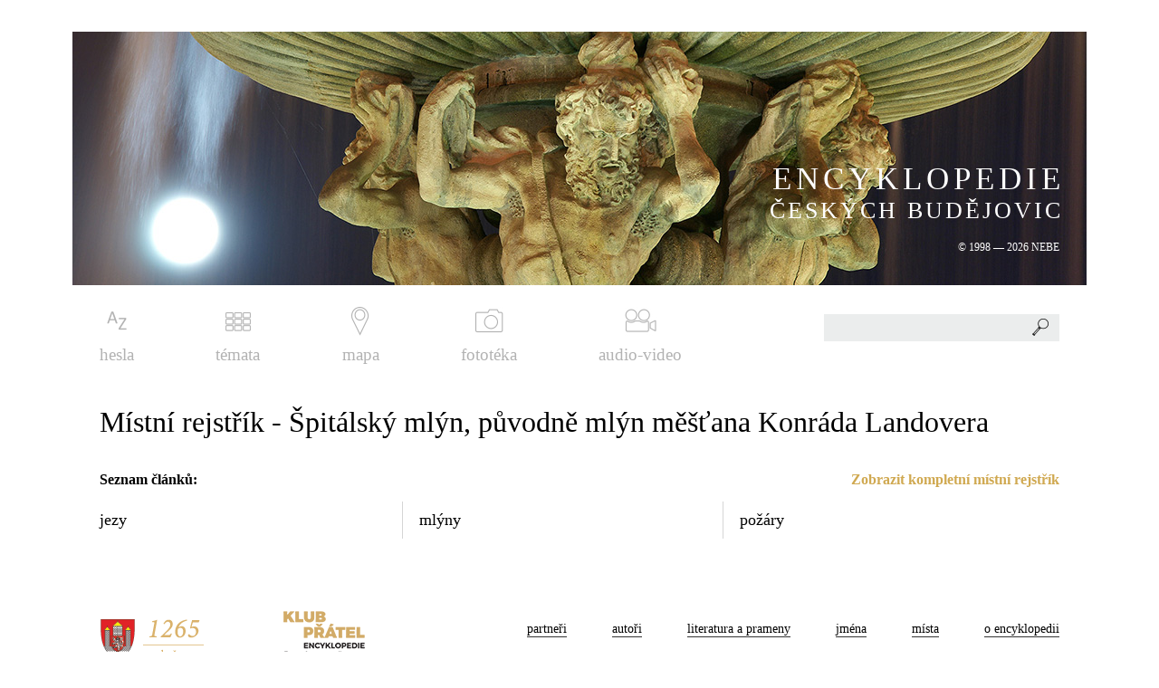

--- FILE ---
content_type: text/html; charset=UTF-8
request_url: http://encyklopedie.c-budejovice.cz/mistni-rejstrik/spitalsky-mlyn-puvodne-mlyn-mestana-konrada-landovera
body_size: 2304
content:
<!DOCTYPE html PUBLIC "-//W3C//DTD XHTML 1.0 Strict//EN" "http://www.w3.org/TR/xhtml1/DTD/xhtml1-strict.dtd">
<html xmlns="http://www.w3.org/1999/xhtml" xml:lang="cs" lang="cs">
<head>
    <meta http-equiv="content-type" content="text/html; charset=UTF-8" />
    <meta http-equiv='Cache-Control' content='no-cache, must-revalidate' />
    <meta http-equiv='Expires' content='-1' />
    <meta name="robots" content="all" />
    <meta name="author" content="Stanislav Schwarz, sStudio.cz - Komplexní internetové služby, http://www.sstudio.cz, standa(at)sstudio.cz" />
    <meta name="keywords" content="encyklopedie,českých,budějovic,české,budějovice,historie,současnost,Místní rejstřík - Špitálský mlýn, původně mlýn měšťana Konráda Landovera" lang="cs" />
    <meta name="Description" content="ENCYKLOPEDIE ČESKÝCH BUDĚJOVIC - Místní rejstřík - Špitálský mlýn, původně mlýn měšťana Konráda Landovera"/>
    <meta name="viewport" content="width=device-width, initial-scale=1.0" />

    <title>Místní rejstřík - Špitálský mlýn, původně mlýn měšťana Konráda Landovera | ENCYKLOPEDIE ČESKÝCH BUDĚJOVIC</title>
    <script type="text/javascript" src="/includes/jsconfig.js"></script>

    <link href="https://fonts.googleapis.com/css?family=Roboto&amp;subset=latin-ext" rel="stylesheet" />
    <link rel="stylesheet" type="text/css" href="/templates/css/style.css?version=2" media="screen" />
    <link rel="stylesheet" type="text/css" href="/templates/css/video.css" media="screen" />
    <link rel="stylesheet" type="text/css" href="/templates/css/print.css" media="print" />
    <link rel="stylesheet" type="text/css" href="/templates/css/chosen.css" media="screen" />
    <link rel="stylesheet" type="text/css" href="/includes/fancybox/jquery.fancybox.css?v=2.1.5" media="screen" />
    <link rel="stylesheet" type="text/css" href="/includes/fancybox/helpers/jquery.fancybox-thumbs.css?v=1.0.7" media="screen" />
    <link rel="stylesheet" type="text/css" href="/templates/css/alertify.core.css" media="screen" />
    <link rel="stylesheet" type="text/css" href="/templates/css/alertify.default.css" media="screen" />
    <link rel="stylesheet" href="/templates/css/plyr.css">


    <link rel="shortcut icon" href="/favicon.ico" type="image/x-icon">
    <link rel="icon" href="/favicon.ico" type="image/x-icon">

    <script type="text/javascript" src="/includes/jquery-1.10.2.js"></script>
    <script type="text/javascript" src="/includes/jquery-migrate-1.2.1.js"></script>
    <script type="text/javascript" src="/includes/alertify.js"></script>
    <script type="text/javascript" src="/includes/jquery.dotdotdot.min.js" ></script>       
    <script type="text/javascript" src="/includes/jquery.uniform.js"></script>
    <script type="text/javascript" src="/includes/chosen.jquery.min.js"></script>    
    <script type="text/javascript" src="/includes/jquery.xgallerify.js"></script>
    <script type="text/javascript" src="/includes/fancybox/jquery.fancybox.pack.js?v=2.1.5"></script>
    <script type="text/javascript" src="/includes/fancybox/helpers/jquery.fancybox-thumbs.js?v=1.0.7"></script>    

        
<script>
  window.oncontextmenu = function() {
    return false;
  } </script>    

  <script async src="https://www.googletagmanager.com/gtag/js?id=G-DKT714KJEW"></script>
  <script>
    window.dataLayer = window.dataLayer || []; function gtag(){dataLayer.push(arguments);}
    gtag('js', new Date()); gtag('config', 'G-DKT714KJEW');
  </script>
</head>
<body>
  <div id="cover">
      
    <div class="show_menu">
        <span class="show_menu_link"><span class="show_menu_close">ZAVŘÍT</span> <span class="show_menu_menu">MENU</span></span>
    </div>

    <div id="top">

        <div class="slider">
            <div class="slider_center">
                <a href="/"><picture>
                          <!--[if IE 9]><video style="display: none;"><![endif]-->
                          <source srcset="/images/slider_mobile.jpg" media="(max-width: 500px)">
                          <source srcset="/images/slider.jpg" media="(min-width: 501px)">
                          <!--[if IE 9]></video><![endif]-->
                          <img src="/images/slider.jpg" alt=ENCYKLOPEDIE ČESKÝCH BUDĚJOVIC />
                          </picture><span id="slider_text">
                            <span class="big">ENCYKLOPEDIE</span>
                            <span class="normal">ČESKÝCH BUDĚJOVIC</span>
                            <span class="small">&copy; 1998 &mdash; 2026 NEBE</span>
                         </span></a>            </div>
        </div>
        
        <div id="top_menu"><ul><li class="menu_item_first "><a title="" href="/hesla/A" class="hesla"><img src="/media/images/menu/hesla.png" alt="hesla" />hesla</a></li><li class="menu_item "><a title="" href="/kategorie" class="temata"><img src="/media/images/menu/temata.png" alt="témata" />témata</a></li><li class="menu_item "><a title="" href="https://nebe.maps.arcgis.com/apps/MapSeries/index.html?appid=d5304556f9e642f8973f3753f0b4e1ff" class="mapa pop"><img src="/media/images/menu/mapa.png" alt="mapa" />mapa</a></li><li class="menu_item "><a title="" href="/fototeka" class="fototeka"><img src="/media/images/menu/fototeka.png" alt="fototéka" />fototéka</a></li><li class="menu_item_last "><a title="" href="/filmy" class="audio-video"><img src="/media/images/menu/audio-video.png" alt="audio-video" />audio-video</a></li></ul></div>
        
        <form id="search_form" action="/search" method="get">
            <div id="search_div">
            <input type="text" autocomplete="off" id="s" name="s" value="" />
            <button type="submit"></button>
            <div id="search_result"></div>
            </div></form>
    </div>

    <div class="clear"></div>

    <div class="content ">
        <h1>Místní rejstřík - Špitálský mlýn, původně mlýn měšťana Konráda Landovera</h1><div class="right"><a href="/mistni-rejstrik">Zobrazit kompletní místní rejstřík</a></div><span class="seznam">Seznam článků:</span><br /><br /><div class="obsah"><div class="vypis_clanku_sloupce"><div class="vypis_clanku_sloupce_inner"><span><a href="/clanek/jezy">jezy&nbsp;</a></span><span><a href="/clanek/mlyny">mlýny&nbsp;</a></span><span><a href="/clanek/pozary">požáry&nbsp;</a></span></div><div class="oddel1"></div><div class="oddel2"></div></div></div>    </div>


    <div id="footer">
        <div id="footer_menu"><ul><li class="menu_item_first "><a title="" href="/partneri" class="partneri">partneři</a></li><li class="menu_item "><a title="" href="/autori" class="autori">autoři</a></li><li class="menu_item "><a title="" href="/literatura-a-prameny" class="literatura-a-prameny">literatura a prameny</a></li><li class="menu_item "><a title="" href="/jmenny-rejstrik" class="jmena">jména</a></li><li class="menu_item "><a title="" href="/mistni-rejstrik" class="mista">místa</a></li><li class="menu_item_last "><a title="" href="/o-encyklopedii" class="o-encyklopedii">o encyklopedii</a></li></ul></div>

        <div id="footer_loga">
            <img src="/images/zalozeno.png" alt="" class="zalozeno"  />
            <a href="http://www.klub-ecb.cz" class="klub-ecb pop"><img src="/images/logo_klub_ecb.png" alt="" width="90" height="53" /></a>
        </div>

        <div class="clear"></div>
    </div>
    
  </div>

  <script type="text/javascript" src="/includes/dhtml.js?version=3"></script>
  <script type="text/javascript" src="/includes/plyr.min.js"></script>

</body>
</html>

--- FILE ---
content_type: text/css
request_url: http://encyklopedie.c-budejovice.cz/templates/css/alertify.default.css
body_size: 770
content:
/**
 * Default Look and Feel
 */
.alertify,
.alertify-log {
	font-family: sans-serif;
}
.alertify {
	background: #FFF;
	border: 5px solid #333; /* browsers that don't support rgba */
	border: 5px solid rgba(0,0,0,.7);
	border-radius: 8px;
	box-shadow: 3px 3px 3px rgba(0,0,0,.2);
	-webkit-background-clip: padding;     /* Safari 4? Chrome 6? */
	   -moz-background-clip: padding;     /* Firefox 3.6 */
	        background-clip: padding-box; /* Firefox 4, Safari 5, Opera 10, IE 9 */
}
	.alertify-text {
		border: 1px solid #CCC;
		padding: 10px;
		border-radius: 4px;
	}
	.alertify-button {
		border-radius: 4px;
		color: #1d1d1d;
		font-weight: bold;
		padding: 6px 15px;
		text-decoration: none;
		text-shadow: 1px 1px 0 rgba(255,255,255,.5);
		box-shadow: inset 0 1px 0 0 rgba(255,255,255,.5);
		background-image: -webkit-linear-gradient(top, rgba(255,255,255,.3), rgba(255,255,255,0));
		background-image:    -moz-linear-gradient(top, rgba(255,255,255,.3), rgba(255,255,255,0));
		background-image:     -ms-linear-gradient(top, rgba(255,255,255,.3), rgba(255,255,255,0));
		background-image:      -o-linear-gradient(top, rgba(255,255,255,.3), rgba(255,255,255,0));
		background-image:         linear-gradient(top, rgba(255,255,255,.3), rgba(255,255,255,0));
	}
	.alertify-button:hover,
	.alertify-button:focus {
		outline: none;
		background-image: -webkit-linear-gradient(top, rgba(0,0,0,.1), rgba(0,0,0,0));
		background-image:    -moz-linear-gradient(top, rgba(0,0,0,.1), rgba(0,0,0,0));
		background-image:     -ms-linear-gradient(top, rgba(0,0,0,.1), rgba(0,0,0,0));
		background-image:      -o-linear-gradient(top, rgba(0,0,0,.1), rgba(0,0,0,0));
		background-image:         linear-gradient(top, rgba(0,0,0,.1), rgba(0,0,0,0));
	}
	.alertify-button:focus {
		box-shadow: 0 0 15px #2B72D5;
	}
	.alertify-button:active {
		position: relative;
		box-shadow: inset 0 2px 4px rgba(0,0,0,.15), 0 1px 2px rgba(0,0,0,.05);
	}
                        .alertify.account .alertify-button-cancel,
		.alertify.account .alertify-button-cancel:hover,
		.alertify.account .alertify-button-cancel:focus{
                        background-color: #FE1A00;
			border: 1px solid #D83526;
                }
		.alertify-button-cancel,
		.alertify-button-cancel:hover,
		.alertify-button-cancel:focus {
			background-color: #ff7800;
			border: 1px solid #ff7800;
		}
		.alertify-button-ok,
		.alertify-button-ok:hover,
		.alertify-button-ok:focus {
			background-color: #D1C366;
			border: 1px solid #D1C366;
		}

.alertify-log {
	background: #1F1F1F;
	background: rgba(0,0,0,.9);
	padding: 15px;
	border-radius: 4px;
	color: #1d1d1d;
	text-shadow: -1px -1px 0 rgba(255,255,255,.5);
}
	.alertify-log-error {
		background: #FE1A00;
		background: rgba(254,26,0,.9);
	}
	.alertify-log-success {
		background: #5CB811;
		background: rgba(92,184,17,.9);
	}

--- FILE ---
content_type: text/css
request_url: http://encyklopedie.c-budejovice.cz/templates/css/print.css
body_size: 1473
content:
html, body {
  font-family: "Arial", "Verdana", "Lucida Grande", "Helvetica";
  background: url(/images/bg.gif) repeat-x #f0e8d4;
  text-align: center;
  margin: 0px;
  padding: 0px;
  height: 100%;
}

.clear {
    height: 1px;
    clear: both;
}

a {
  text-decoration: none;
  color: #000000;
}

a:hover {
  text-decoration: underline;
  color: #d1660b;
}

h1 {
  font-size: 2em;
  text-align: left;
  margin-left: 0px;
}

img {
  border: none;
  display: block;
}

#cover {
    width: 980px;
    margin: 0 auto;
}

#top {
    display: none;
}

#content {
    position: relative;
    width: 980px; 
    min-height: 500px;
    text-align: left;
    padding-top: 17px;
    font-size: 12px;
}

#abeceda {
    display: none;
}

.obsah {
    background: #fff;    
    padding: 12px 15px;
    padding-bottom: 0px;
    line-height: 20px;
    min-height: 400px;
}

.obsah_clanky {
    min-height: 300px;
}

.obsah p {
    margin: 0;
    padding: 0;
    padding-bottom: 12px;
}

#text h1 {
    margin: 0;
    padding: 0;
    margin-top: 35px;
    margin-bottom: 10px;
    font-weight: bold;
    font-size: 22px;
    font-family: "Times New Roman";
}

#text h2 {
    margin: 0;
    padding: 0;
    margin-top: 20px;
    padding: 0px 6px;
    color: #d67d29;
    font-weight: bold;
    font-size: 16px;
    font-family: "Times New Roman";
}

#text h2.h2souvisejici {
    margin: 0;
    padding: 0;
    margin-top: 20px;
    padding: 0px 6px;
    color: #000000;
    font-weight: bold;
    font-size: 13px;
    text-transform: uppercase;
}

#text div#souv_clanky {
    line-height: 22px;
    padding: 0px 6px;
}

#text a {
    white-space: nowrap;
    font-weight: bold;
}

#text span.oddel {
    font-size: 16px;
}

.footer {
    display: none;
}

#home_left {
    float: left;
    width: 592px;
    padding-left: 3px;
    padding-top: 40px;
}

.home_category {
    display: block;
    width: 148px;
    height: 98px;
    float: left;
    font-family: "Times New Roman";
    text-align: left;
    font-size: 12px;
    font-weight: bold;
}

.home_category img {
    margin-bottom: 2px;
}

#home_right {
    float: right;
    width: 263px;
    padding-top: 40px;
}

#home_right a#home_lupa {
    display: block;
    width: 263px;
    height: 427px;
    background: url(/images/home-lupa.png) no-repeat bottom left;
}

#home_right a#kalendarium {
    display: block;
    width: 198px;
    min-height: 122px;
    background: #fff;
    white-space: normal;
    padding: 12px 22px 0px 24px;
    font-weight: normal;
    font-size: 11px;
    font-family: "Times New Roman";
    text-align: left;
    position: relative;
    left: 18px;
    z-index: 100;
}

#home_right a#kalendarium:hover {
    text-decoration: none;
}

#home_right a#kalendarium img {
    float: right;
}

#home_right a#kalendarium span#kalendarium_napis {
    font-size: 18px;
    font-weight: bold;
    letter-spacing: 1px;
}

#home_right a#kalendarium span#kalendarium_datum {
    font-size: 26px;
    font-weight: bold;
    display: block;
    height: 24px;
}

#home_right a#kalendarium span#kalendarium_title {
    display: block;
    padding-top: 3px;
    line-height: 13px;
}

#text div.home_category a {
    font-size: 13px;
    font-weight: bold;
}

.home_category a:hover img {
    opacity:0.5;
    -moz-opacity: 5;
    filter:alpha(opacity=50); /* For IE8 and earlier */    
}

#category span.cat {
    display: block;
    padding: 2px 6px;
    margin-bottom: 6px;
    font-size: 14px;
    font-weight: bold;
    font-family: "Times New Roman";
}

#category ul {
    padding: 0;
    margin: 0;
    list-style: none;
    float: left;
    width: 264px;
    padding-left: 26px;
    margin-bottom: 14px;
}

#category ul li {
    font-family: "Times New Roman";
    font-size: 14px;
}

.obsah div#category ul li a {
    font-weight: normal;
    white-space: normal;
}

#clanky_bg {
    width: 980px;
    background: url(/images/clanky_bg.gif) repeat-y top left;
}

.clanky {
    float: left;
    width: 712px;
}

.clanky_definice {
    position: relative;
    z-index: 10;
    padding-bottom: 16px;
    font-size: 12px;
    line-height: 20px;
    width: 625px;
    min-height: 50px;
}

.clanky_definice div.clanky_def {
    font-size: 14px;
}

.clanky_definice p {
    margin: 0;
    padding: 0;
    padding-bottom: 6px;
}

.clanky_definice a#gmapa {
    display: none;
}

.clanky_right {
    float: right;
    width: 246px;
    min-height: 300px;
    background: #f5f1e5;
}

.clanky_right a.lightbox {
    display: block;
    margin-bottom: 16px;
}

.clanky_right div.right_gallery {
    width: 200px;
    padding-left: 23px;
}

.clanky_right div.right_popis {
    width: 200px;
    padding: 6px 0px 16px 23px;
    font-family: "Times New Roman";
    font-size: 13px;
}

.clanky_right div.right_popis p {
    margin: 0;
    padding: 0;
    padding-top: 14px;
}

.clanky_right div.right_popis span {
    font-weight: bold;
}

#text div.clanky_right div.right_popis a {
    font-weight: normal;
}

.clanky_right div.right_popis ul.ulliteratura {
    list-style: none;
    margin: 0;
    padding: 0;
}

.clanky_right div.right_popis ul.ulliteratura li {
    padding-bottom: 4px;
}

.clanky_right div#files {
    padding-top: 12px;
}

#text div.clanky_right a {
    white-space: normal;
    font-family: "Times New Roman";
}

#text div.kalendarium {
    display: block;
    padding: 20px;
    font-weight: normal;
    font-size: 12px;
    font-family: "Times New Roman";
    text-align: left;
    background: #fff;
    margin-bottom: 10px;
    border-top: 1px solid #304030;
    border-bottom: 1px solid #304030;
}

#text div.kalendarium img {
    float: right;
    margin-left: 22px;
}

#text div.kalendarium span.kalendarium_datum {
    font-size: 26px;
    font-weight: bold;
}

#text div.kalendarium span.kalendarium_title {
    display: block;
    font-size: 16px;
    line-height: 24px;
}

#text div.kalendarium span.kalendarium_title a {
    font-size: 16px;
    text-decoration: underline;
}

#form_right {
    display: none;
}

.autori {
    padding-bottom: 6px;    
}

div.right {
    float: right;
}

#text ul.biblio {
    float: none;
    width: 700px;    
    margin-bottom: 10px;
}

#text ul.biblio li {
    padding-top: 6px;
}

.iframe {
    width: 980px;
    height: 650px;    
    background: #f5f1e5;
}

--- FILE ---
content_type: text/javascript
request_url: http://encyklopedie.c-budejovice.cz/includes/jsconfig.js
body_size: 88
content:
/* 
 * Base configuration for javascripts
 */

var baseRSPath = "";


